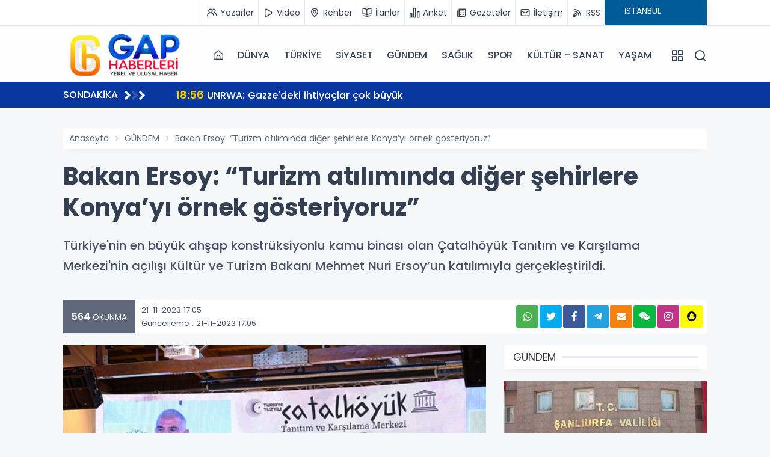

--- FILE ---
content_type: text/html; charset=UTF-8
request_url: https://www.gaphaberleri.com/haber/149633/bakan-ersoy-turizm-atiliminda-diger-sehirlere-konya-yi-ornek-gosteriyoruz.html
body_size: 18341
content:
	 
	 


<!DOCTYPE html>
<html lang="tr">
<head>
<meta charset="UTF-8">
<meta name="viewport" content="width=device-width, initial-scale=1.0">
<title>Bakan Ersoy: “Turizm atılımında diğer şehirlere Konya’yı örnek gösteriyoruz” - Gap Haberleri</title>
<meta name="description" content="Türkiye&amp;#039;nin en büyük ahşap konstrüksiyonlu kamu binası olan Çatalhöyük Tanıtım ve Karşılama Merkezi&amp;#039;nin açılışı Kültür ve Turizm Bakanı Mehmet Nuri Ersoy’un katılımıyla gerçekleştirildi. " />
<meta name="keywords" content="Bakan,Ersoy:,“Turizm,atılımında,diğer,şehirlere,Konya’yı,örnek,gösteriyoruz”" />
<meta itemprop="name" content="Bakan Ersoy: “Turizm atılımında diğer şehirlere Konya’yı örnek gösteriyoruz”" />    
<link rel="canonical" href="https://www.gaphaberleri.com/haber/149633/bakan-ersoy-turizm-atiliminda-diger-sehirlere-konya-yi-ornek-gosteriyoruz.html" />
<link rel="amphtml" href="https://www.gaphaberleri.com/amp/haber/149633/bakan-ersoy-turizm-atiliminda-diger-sehirlere-konya-yi-ornek-gosteriyoruz.html" />
<meta property="og:url" content="https://www.gaphaberleri.com/haber/149633/bakan-ersoy-turizm-atiliminda-diger-sehirlere-konya-yi-ornek-gosteriyoruz.html" />
<meta itemprop="identifier" name="articleid" content="149633" />
<meta property="og:type" content="article" />
<meta property="og:url" content="https://www.gaphaberleri.com/haber/149633/bakan-ersoy-turizm-atiliminda-diger-sehirlere-konya-yi-ornek-gosteriyoruz.html" />
<meta property="og:title" content="Bakan Ersoy: “Turizm atılımında diğer şehirlere Konya’yı örnek gösteriyoruz”" />
<meta property="og:site_name" content="Gap Haberleri" />
<meta property="og:description" content="Türkiye&amp;#039;nin en büyük ahşap konstrüksiyonlu kamu binası olan Çatalhöyük Tanıtım ve Karşılama Merkezi&amp;#039;nin açılışı Kültür ve Turizm Bakanı Mehmet Nuri Ersoy’un katılımıyla gerçekleştirildi. " />   
<meta property="og:image" content="https://www.gaphaberleri.com/files/uploads/news/default/bakan-ersoy-turizm-atiliminda-diger-sehirlere-konya-yi-ornek-gosteriyoruz862257608.jpg" />
<meta property="og:image:width" content="1280" />
<meta property="og:image:height" content="720" />
<meta property="og:image:alt" content="Bakan Ersoy: “Turizm atılımında diğer şehirlere Konya’yı örnek gösteriyoruz”" /> 
<meta name="twitter:card" content="summary_large_image" />
<meta name="twitter:title" content="Bakan Ersoy: “Turizm atılımında diğer şehirlere Konya’yı örnek gösteriyoruz”" />
<meta name="twitter:description" content="Türkiye&amp;#039;nin en büyük ahşap konstrüksiyonlu kamu binası olan Çatalhöyük Tanıtım ve Karşılama Merkezi&amp;#039;nin açılışı Kültür ve Turizm Bakanı Mehmet Nuri Ersoy’un katılımıyla gerçekleştirildi. " />
<meta name="twitter:image" content="https://www.gaphaberleri.com/files/uploads/news/default/bakan-ersoy-turizm-atiliminda-diger-sehirlere-konya-yi-ornek-gosteriyoruz862257608.jpg" /> 
<link rel="preload" as="image" href="https://www.gaphaberleri.com/files/uploads/news/default/bakan-ersoy-turizm-atiliminda-diger-sehirlere-konya-yi-ornek-gosteriyoruz862257608.jpg">          
<link rel="image_src" type="image/jpeg" href="https://www.gaphaberleri.com/files/uploads/news/default/bakan-ersoy-turizm-atiliminda-diger-sehirlere-konya-yi-ornek-gosteriyoruz862257608.jpg" />
<link rel="thumbnail" type="image/jpeg" href="https://www.gaphaberleri.com/files/uploads/news/default/bakan-ersoy-turizm-atiliminda-diger-sehirlere-konya-yi-ornek-gosteriyoruz862257608.jpg" /> 
<meta itemprop="mainEntityOfPage" content="https://www.gaphaberleri.com/haber/149633/bakan-ersoy-turizm-atiliminda-diger-sehirlere-konya-yi-ornek-gosteriyoruz.html" />
<meta itemprop="isFamilyFriendly" content="TRUE" />
<meta itemprop="publishingPrinciples" content="https://www.gaphaberleri.com/bilgi/gizlilik.html" />
<meta itemprop="dateCreated" content="2023-11-21T17:05:03+03:00" />
<meta itemprop="articleSection" content="GÜNDEM" />
<meta itemprop="inLanguage" content="tr-TR" />
<meta itemprop="genre" content="news" name="medium" />
    	<meta itemprop="name" content="Gap Haberleri" />
	<meta http-equiv="X-UA-Compatible" content="IE=edge" />
	<meta property="og:locale:alternate" content="tr_TR" />
	<base href="https://www.gaphaberleri.com/" />
    <link rel="shortcut icon" href="https://www.gaphaberleri.com/files/uploads/logo/dd41f0209c.png" />
	<link rel="alternate" type="application/rss+xml" title="RSS" href="https://www.gaphaberleri.com/rss.xml" />
	  <link rel="stylesheet" href="https://www.gaphaberleri.com/theme/vega/assets/css/plugins.css">
  <link rel="stylesheet" href="https://www.gaphaberleri.com/theme/vega/assets/css/style.css">
  <link rel="stylesheet" href="https://www.gaphaberleri.com/theme/vega/assets/css/colors/navy.css">
  <link rel="stylesheet" href="https://www.gaphaberleri.com/theme/vega/custom.css?ver=5">
  <link rel="stylesheet" href="https://www.gaphaberleri.com/theme/vega/assets/css/modules/owl.css">
  <link rel="stylesheet" href="https://www.gaphaberleri.com/theme/vega/assets/css/modules/headline.css">
  <link rel="stylesheet" href="https://www.gaphaberleri.com/theme/vega/assets/css/modules/topheadline.css">
  <link rel="stylesheet" href="https://www.gaphaberleri.com/theme/vega/assets/fonts/uifonts/css/uicons-regular-straight.css">
  <link rel="stylesheet" href="https://use.fontawesome.com/releases/v5.8.1/css/all.css">
    
    <link rel="dns-prefetch" href="//googleads.g.doubleclick.net" />
    <link rel="dns-prefetch" href="//pagead2.googlesyndication.com">
	<link rel="dns-prefetch" href="//www.google-analytics.com" />
	<link rel="dns-prefetch" href="//ssl.google-analytics.com" />
	<link rel="dns-prefetch" href="//fonts.googleapis.com" />
	<link rel="dns-prefetch" href="//apis.google.com" />
	<link rel="dns-prefetch" href="//gatr.hit.gemius.pl" />
    <link rel="dns-prefetch" href="//cdn.onesignal.com" />
	<link rel="dns-prefetch" href="//cdn.onesignal.com" />
	<link rel="dns-prefetch" href="//cdn2.bildirt.com" />
	<link rel="dns-prefetch" href="https://securepubads.g.doubleclick.net" />
	<link rel="dns-prefetch" href="https://www.googletagmanager.com" />
	<link rel="dns-prefetch" href="https://securepubads.g.doubleclick.net" />
	<link rel="dns-prefetch" href="https://mc.yandex.ru" />
	<link rel="dns-prefetch" href="//cdnjs.cloudflare.com" />
	<link rel="dns-prefetch" href="//ajax.googleapis.com" />
	<link rel="dns-prefetch" href="//fonts.gstatic.com" />
    <link rel="dns-prefetch" href="//gstatic.com">
	<link rel="dns-prefetch" href="//s.gravatar.com" />
    <link rel="dns-prefetch" href="//connect.facebook.net">
	<link rel="dns-prefetch" href="//graph.facebook.com">
    <link rel="dns-prefetch" href="//linkedin.com">
    <link rel="preconnect" href="https://fonts.gstatic.com" />
	<link rel="preconnect" href="https://www.google-analytics.com" />
	<link rel="preconnect" href="https://tpc.googlesyndication.com" />
	<link rel="preconnect" href="https://pagead2.googlesyndication.com" />
    </head>
<body class="bg-gray">

<div class="content-wrapper">


<style>
    #headline .owl-page span {
    width: 32px !important;
    }
</style>

<div style="background:#fff" class="g-border-bottom-1 d-mobile-none">
    <div class="container">
        <div class="row">
            <div class="col-md-12">
                <nav class="nav justify-content-end header_sub">
                                        <a title="Yazarlar" href="https://www.gaphaberleri.com/yazarlar/"><i class="uil uil-users-alt mr-1"></i> <span>Yazarlar</span></a>
                                                            <a title="Video Galeri" href="https://www.gaphaberleri.com/videolar/"><i class="uil uil-play mr-1"></i> <span>Video</span></a>
                                                                                <a title="Rehber" href="https://www.gaphaberleri.com/rehber/"><i class="uil uil-map-marker mr-1"></i> <span>Rehber</span></a>
                                                            <a title="Seri İlanlar" href="https://www.gaphaberleri.com/ilanlar/"><i class="uil uil-book-open mr-1"></i> <span>İlanlar</span></a>
                                                            <a title="Anketler" href="https://www.gaphaberleri.com/anketler/"><i class="uil uil-graph-bar mr-1"></i> <span>Anket</span></a>
                                                            <a title="Gazeteler" href="https://www.gaphaberleri.com/gazeteler.html"><i class="uil uil-newspaper mr-1"></i> <span>Gazeteler</span></a>
                                        <a title="İletişim" href="bilgi/iletisim.html"><i class="uil uil-envelope-alt mr-1"></i> <span>İletişim</span></a>
                    <a title="RSS" href="https://www.gaphaberleri.com/rss.xml"><i class="uil uil-rss mr-1"></i> <span>RSS</span></a>
                    <div class="header_weather">
    <div id="module_hava_durumu">
        <div class="module_loading"></div>
        <div class="weather_area">
            <div class="module_select">
                <label><select name="city" onchange="var city = $(this).val(); get_weather(city);" class="form2">
                    <option  value="adana">ADANA</option><option  value="adiyaman">ADIYAMAN</option><option  value="afyonkarahisar">AFYONKARAHİSAR</option><option  value="agri">AĞRI</option><option  value="aksaray">AKSARAY</option><option  value="amasya">AMASYA</option><option  value="ankara">ANKARA</option><option  value="antalya">ANTALYA</option><option  value="ardahan">ARDAHAN</option><option  value="artvin">ARTVİN</option><option  value="aydin">AYDIN</option><option  value="balikesir">BALIKESİR</option><option  value="bartin">BARTIN</option><option  value="batman">BATMAN</option><option  value="bayburt">BAYBURT</option><option  value="bilecik">BİLECİK</option><option  value="bingol">BİNGÖL</option><option  value="bitlis">BİTLİS</option><option  value="bolu">BOLU</option><option  value="burdur">BURDUR</option><option  value="bursa">BURSA</option><option  value="canakkale">ÇANAKKALE</option><option  value="cankiri">ÇANKIRI</option><option  value="corum">ÇORUM</option><option  value="denizli">DENİZLİ</option><option  value="diyarbakir">DİYARBAKIR</option><option  value="duzce">DÜZCE</option><option  value="edirne">EDİRNE</option><option  value="elazig">ELAZIĞ</option><option  value="erzincan">ERZİNCAN</option><option  value="erzurum">ERZURUM</option><option  value="eskisehir">ESKİŞEHİR</option><option  value="gaziantep">GAZİANTEP</option><option  value="giresun">GİRESUN</option><option  value="gumushane">GÜMÜŞHANE</option><option  value="hakkari">HAKKARİ</option><option  value="hatay">HATAY</option><option  value="igdir">IĞDIR</option><option  value="isparta">ISPARTA</option><option  selected="selected"  value="istanbul">İSTANBUL</option><option  value="istanbul-asya">İSTANBUL (ASYA)</option><option  value="izmir">İZMİR</option><option  value="kahramanmaras">KAHRAMANMARAŞ</option><option  value="karabuk">KARABÜK</option><option  value="karaman">KARAMAN</option><option  value="kars">KARS</option><option  value="kastamonu">KASTAMONU</option><option  value="kayseri">KAYSERİ</option><option  value="kilis">KİLİS</option><option  value="kirikkale">KIRIKKALE</option><option  value="kirklareli">KIRKLARELİ</option><option  value="kirsehir">KIRŞEHİR</option><option  value="kocaeli">KOCAELİ</option><option  value="konya">KONYA</option><option  value="kutahya">KÜTAHYA</option><option  value="malatya">MALATYA</option><option  value="manisa">MANİSA</option><option  value="mardin">MARDİN</option><option  value="mersin">MERSİN</option><option  value="mugla">MUĞLA</option><option  value="mus">MUŞ</option><option  value="nevsehir">NEVŞEHİR</option><option  value="nigde">NİĞDE</option><option  value="ordu">ORDU</option><option  value="osmaniye">OSMANİYE</option><option  value="rize">RİZE</option><option  value="sakarya">SAKARYA</option><option  value="samsun">SAMSUN</option><option  value="sanliurfa">ŞANLIURFA</option><option  value="siirt">SİİRT</option><option  value="sinop">SİNOP</option><option  value="sirnak">ŞIRNAK</option><option  value="sivas">SİVAS</option><option  value="tekirdag">TEKİRDAĞ</option><option  value="tokat">TOKAT</option><option  value="trabzon">TRABZON</option><option  value="tunceli">TUNCELİ</option><option  value="usak">UŞAK</option><option  value="van">VAN</option><option  value="yalova">YALOVA</option><option  value="yozgat">YOZGAT</option><option  value="zonguldak">ZONGULDAK</option>                </select></label>
            </div>
            <span class="derece"></span>
            <span class="part_2"></span>
            <span class="hv_title"></span>
        </div>
        <div class="clearfix"></div>
    </div>
</div>
                  </nav>
            </div>
        </div>
    </div>
</div>
<header class="wrapper bg-light pt-1 pb-1">
    <nav class="navbar navbar-expand-lg classic transparent navbar-light">
        <div class="container flex-lg-row flex-nowrap align-items-center">
            <div class="navbar-brand w-100">
                <a title="Gaphaberleri.com - Urfa Gündem ve Son Dakika Haberleri" href="https://www.gaphaberleri.com/">
                    <img src="https://www.gaphaberleri.com/files/uploads/logo/ee42c10bc7.png" alt="Gaphaberleri.com - Urfa Gündem ve Son Dakika Haberleri" style="max-width:200px;" />
                </a>
            </div>
            <div class="navbar-collapse offcanvas bg-gray offcanvas-nav offcanvas-start">
                <div class="offcanvas-header justify-content-end  d-lg-none">
                    <button type="button" class="btn-close" data-bs-dismiss="offcanvas" aria-label="Close"></button>
                </div>
                <div class="offcanvas-body ms-lg-auto d-flex flex-column h-100">
                    <ul class="navbar-nav">
                    <li class="nav-item">
                            <a class="nav-link" href="https://www.gaphaberleri.com/"><i class="fi fi-rs-home"></i></a>
                        </li>
                    
                                                                        <li class="nav-item">
                            <a class="nav-link" href="https://www.gaphaberleri.com/haberler/dunya/">DÜNYA</a>
                        </li>
                                                                                                <li class="nav-item">
                            <a class="nav-link" href="https://www.gaphaberleri.com/haberler/turkiye/">TÜRKİYE</a>
                        </li>
                                                                                                <li class="nav-item">
                            <a class="nav-link" href="https://www.gaphaberleri.com/haberler/siyaset/">SİYASET</a>
                        </li>
                                                                                                <li class="nav-item">
                            <a class="nav-link" href="https://www.gaphaberleri.com/haberler/gundem/">GÜNDEM</a>
                        </li>
                                                                                                <li class="nav-item">
                            <a class="nav-link" href="https://www.gaphaberleri.com/haberler/saglik/">SAĞLIK</a>
                        </li>
                                                                                                <li class="nav-item">
                            <a class="nav-link" href="https://www.gaphaberleri.com/haberler/spor/">SPOR</a>
                        </li>
                                                                                                <li class="nav-item">
                            <a class="nav-link" href="https://www.gaphaberleri.com/haberler/kultur-sanat/">KÜLTÜR - SANAT</a>
                        </li>
                                                                                                <li class="nav-item">
                            <a class="nav-link" href="https://www.gaphaberleri.com/haberler/yasam/">YAŞAM</a>
                        </li>
                                                                    </ul>
                </div>
            </div>
            <div class="navbar-other ms-lg-4">
                <ul class="navbar-nav flex-row align-items-center ms-auto">
                    <li class="nav-item"><a class="nav-link" data-bs-toggle="offcanvas" data-bs-target="#offcanvas-info"><i class="uil uil-apps"></i></a></li>
                    <li class="nav-item"><a class="nav-link" data-bs-toggle="offcanvas" data-bs-target="#offcanvas-search"><i class="uil uil-search"></i></a></li>
                    <li class="nav-item d-lg-none">
                        <button class="hamburger offcanvas-nav-btn"><span></span></button>
                    </li>
                </ul>
            </div>
        </div>
    </nav>
    <div class="offcanvas offcanvas-end bg-gray text-dark" id="offcanvas-info" data-bs-scroll="true">
        <div class="offcanvas-header">
            <h3 class="text-white fs-30 mb-0"></h3>
            <button type="button" class="btn-close" data-bs-dismiss="offcanvas" aria-label="Close"></button>
        </div>
        <div class="offcanvas-body pb-6">
            <header class="section-title">
                <div><span>Kategoriler</span></div>
            </header>
            <ul class="canvas_menu">
                  
                <li><a href="https://www.gaphaberleri.com/haberler/dunya/" class="hover">DÜNYA</a></li>  
                <li><a href="https://www.gaphaberleri.com/haberler/turkiye/" class="hover">TÜRKİYE</a></li>  
                <li><a href="https://www.gaphaberleri.com/haberler/siyaset/" class="hover">SİYASET</a></li>  
                <li><a href="https://www.gaphaberleri.com/haberler/gundem/" class="hover">GÜNDEM</a></li>  
                <li><a href="https://www.gaphaberleri.com/haberler/saglik/" class="hover">SAĞLIK</a></li>  
                <li><a href="https://www.gaphaberleri.com/haberler/spor/" class="hover">SPOR</a></li>  
                <li><a href="https://www.gaphaberleri.com/haberler/kultur-sanat/" class="hover">KÜLTÜR - SANAT</a></li>  
                <li><a href="https://www.gaphaberleri.com/haberler/yasam/" class="hover">YAŞAM</a></li>  
                <li><a href="https://www.gaphaberleri.com/haberler/guncel/" class="hover">GÜNCEL</a></li>  
                <li><a href="https://www.gaphaberleri.com/haberler/son-dakika/" class="hover">SON DAKİKA</a></li>  
                <li><a href="https://www.gaphaberleri.com/haberler/ekonomi-emek/" class="hover">EKONOMİ-EMEK</a></li>  
                <li><a href="https://www.gaphaberleri.com/haberler/sanliurfa-valiligi-haberleri/" class="hover">ŞANLIURFA VALİLİĞİ HABERLERİ</a></li>  
                <li><a href="https://www.gaphaberleri.com/haberler/asayis/" class="hover">ASAYİŞ</a></li>  
                <li><a href="https://www.gaphaberleri.com/haberler/sanliurfa-yerel/" class="hover">ŞANLIURFA-YEREL</a></li>  
                <li><a href="https://www.gaphaberleri.com/haberler/ortadogu/" class="hover">ORTADOĞU</a></li>  
                <li><a href="https://www.gaphaberleri.com/haberler/ozel-haber/" class="hover">ÖZEL HABER</a></li>  
                <li><a href="https://www.gaphaberleri.com/haberler/3sayfa/" class="hover">3.SAYFA</a></li>  
                <li><a href="https://www.gaphaberleri.com/haberler/dis-haber/" class="hover">DIŞ HABER</a></li>  
                <li><a href="https://www.gaphaberleri.com/haberler/irak/" class="hover">IRAK</a></li>  
                <li><a href="https://www.gaphaberleri.com/haberler/kadin/" class="hover">KADIN</a></li>  
                <li><a href="https://www.gaphaberleri.com/haberler/yazarlar/" class="hover">YAZARLAR</a></li>  
                <li><a href="https://www.gaphaberleri.com/haberler/suruc-pirsus/" class="hover">SURUÇ (PİRSUS)</a></li>  
                <li><a href="https://www.gaphaberleri.com/haberler/harran/" class="hover">HARRAN</a></li>  
                <li><a href="https://www.gaphaberleri.com/haberler/akcakale/" class="hover">AKÇAKALE</a></li>  
                <li><a href="https://www.gaphaberleri.com/haberler/viransehir-wransar/" class="hover">Viranşehir -Wêranşar</a></li>  
                <li><a href="https://www.gaphaberleri.com/haberler/ceylanpinar-serekaniye/" class="hover">CEYLANPINAR (SEREKANİYE)    </a></li>  
                <li><a href="https://www.gaphaberleri.com/haberler/siverek-giresor/" class="hover">SİVEREK (GİRESOR)</a></li>  
                <li><a href="https://www.gaphaberleri.com/haberler/hilvancrn-res/" class="hover">HİLVAN(Cûrnê Reş)</a></li>  
                <li><a href="https://www.gaphaberleri.com/haberler/bozova-hewag/" class="hover">BOZOVA (Hewag)</a></li>  
                <li><a href="https://www.gaphaberleri.com/haberler/halfeti-xelfeti/" class="hover">HALFETİ (XELFETİ)</a></li>  
                <li><a href="https://www.gaphaberleri.com/haberler/birecik/" class="hover">BİRECİK</a></li>  
                <li><a href="https://www.gaphaberleri.com/haberler/eyyubiye/" class="hover">EYYUBİYE</a></li>  
                <li><a href="https://www.gaphaberleri.com/haberler/haliliye-xalilye/" class="hover">HALİLİYE (XALILYE)</a></li>  
                <li><a href="https://www.gaphaberleri.com/haberler/karakopru/" class="hover">KARAKÖPRÜ</a></li>  
                <li><a href="https://www.gaphaberleri.com/haberler/iran/" class="hover">İRAN</a></li>  
                <li><a href="https://www.gaphaberleri.com/haberler/suriye/" class="hover">SURİYE </a></li>  
                <li><a href="https://www.gaphaberleri.com/haberler/magazin/" class="hover">MAGAZİN</a></li>  
                <li><a href="https://www.gaphaberleri.com/haberler/egitim/" class="hover">EĞİTİM</a></li>  
                <li><a href="https://www.gaphaberleri.com/haberler/teknoloji/" class="hover">TEKNOLOJİ</a></li>  
                <li><a href="https://www.gaphaberleri.com/haberler/diger/" class="hover">DİĞER</a></li>  
                <li><a href="https://www.gaphaberleri.com/haberler/roportaj/" class="hover">RÖPORTAJ</a></li>  
                <li><a href="https://www.gaphaberleri.com/haberler/analiz/" class="hover">ANALİZ</a></li>            </ul>
            <section>
                <header class="section-title">
                    <div><span>Uygulamalar</span></div>
                </header>
                <ul class="canvas_app_menu canvas_sub">
                                        <li><a title="Yazarlar" href="https://www.gaphaberleri.com/yazarlar/"><i class="uil uil-users-alt mr-1"></i> Yazarlar</a></li>
                                                            <li><a title="Video Galeri" href="https://www.gaphaberleri.com/videolar/"><i class="uil uil-play mr-1"></i> Video</a></li>
                                                                                <li><a title="Rehber" href="https://www.gaphaberleri.com/rehber/"><i class="uil uil-map-marker mr-1"></i> Rehber</a></li>
                                                            <li><a title="Seri İlanlar" href="https://www.gaphaberleri.com/ilanlar/"><i class="uil uil-book-open mr-1"></i> İlanlar</a></li>
                                                            <li><a title="Anketler" href="https://www.gaphaberleri.com/anketler/"><i class="uil uil-graph-bar mr-1"></i> Anket</a></li>
                                                            <li><a title="Namaz Vakitleri" href="https://www.gaphaberleri.com/namaz-vakitleri.html"><i class="uil uil-clock mr-1"></i> Namaz</a></li>
                                                            <li><a title="Gazeteler" href="https://www.gaphaberleri.com/gazeteler.html"><i class="uil uil-newspaper mr-1"></i> Gazeteler</a></li>
                                                            <li><a title="Webmaster" href="https://www.gaphaberleri.com/webmaster.html"><i class="uil uil-brackets-curly mr-1"></i> Sitene Ekle</a></li>
                                                            <li><a title="Puan Durumları" href="https://www.gaphaberleri.com/puan-durumu.html"><i class="uil uil-list-ol mr-1"></i> Puan Durumları</a></li>
                                        
                                         <li><a title="Mail Bülteni" href="https://www.gaphaberleri.com/mail-bulteni.html"><i class="uil uil-envelope-alt mr-1"></i> Mail Bülteni</a></li>
                                        
                    <li><a title="RSS" href="https://www.gaphaberleri.com/rss.xml"><i class="uil uil-rss mr-1"></i> RSS</a></li>
                </ul>
            </section>
            
                
    
    
            <header class="section-title">
                <div><span>Kurumsal</span></div>
            </header>
            <ul class="footer_text_item canvas_menu-2">
                                <li><a class="hover link-body" href="bilgi/iletisim.html">İletişim</a></li>
                                <li><a class="hover link-body" href="bilgi/kunye.html">Künye</a></li>
                                <li><a class="hover link-body" href="bilgi/yayin-ilkeleri.html">Yayın İlkeleri</a></li>
                                <li><a class="hover link-body" href="bilgi/kurallar.html">Kurallar</a></li>
                                <li><a class="hover link-body" href="bilgi/gizlilik.html">Gizlilik</a></li>
                                <li><a class="hover link-body" href="bilgi/kullanici-sozlesmesi.html">Kullanıcı Sözleşmesi</a></li>
                                <li><a class="hover link-body" href="bilgi/veri-politikasi.html">Veri Politikası</a></li>
                            </ul>
        </div>
    </div>
    <div class="offcanvas offcanvas-top bg-light" id="offcanvas-search" data-bs-scroll="true">
        <div class="container d-flex flex-row py-6">
            <form class="search-form w-100" method="post" action="search.html">
                <input id="search-form" class="form-control" type="text" name="s" value="" placeholder="Aranacak kelimeyi yazıp, enter'a basınız." />
            </form>
            <button type="button" class="btn-close" data-bs-dismiss="offcanvas" aria-label="Close"></button>
        </div>
    </div>
</header>
<div class="breaknews mb-5" style="background: #08379f !important;">
    <div class="container">
        <div class="row" style="align-items: center;">
            <div class="col-md-2">
                <div class="title saving">
                    <span>SONDAKİKA</span>
                    <i class="fas fa-angle-right"></i>
                    <i class="fas fa-angle-right"></i>
                    <i class="fas fa-angle-right"></i>
                </div>
            </div>
            <div class="col-md-10">
                <div class="slidd">
                    <div class="swiper-container" data-margin="30" data-dots="false" data-nav="false" data-autoplay="true" data-autoplaytime="4000" data-items-lg="1" data-items-md="1" data-items-xs="1">
                        <div class="swiper">
                            <div class="swiper-wrapper">
                                                                <div class="swiper-slide">
                                    <a class="line-1" href="https://www.gaphaberleri.com/haber/253615/unrwa-gazzedeki-ihtiyaclar-cok-buyuk.html"><span>18:56</span>  UNRWA: Gazze'deki ihtiyaçlar çok büyük</a>
                                </div>
                                                                <div class="swiper-slide">
                                    <a class="line-1" href="https://www.gaphaberleri.com/haber/253614/tff-fifa-avrupa-ve-afrika-bilgi-paylasimi-calistayina-katildi.html"><span>21:06</span>  TFF, FIFA Avrupa ve Afrika Bilgi Paylaşımı Çalıştayı’na katıldı</a>
                                </div>
                                                                <div class="swiper-slide">
                                    <a class="line-1" href="https://www.gaphaberleri.com/haber/253613/kardes-sehir-heyeti-sanliurfasporu-ve-11-nisan-stadyumunu-ziyaret-etti.html"><span>19:51</span>  Kardeş şehir heyeti Şanlıurfaspor'u ve 11 Nisan Stadyumu'nu ziyaret etti</a>
                                </div>
                                                                <div class="swiper-slide">
                                    <a class="line-1" href="https://www.gaphaberleri.com/haber/253612/sanliurfada-toki-ve-kirsal-afet-konutlari-icin-koordinasyon-toplantisi-yapildi.html"><span>19:48</span>  Şanlıurfa’da TOKİ ve Kırsal Afet Konutları İçin Koordinasyon Toplantısı Yapıldı</a>
                                </div>
                                                                <div class="swiper-slide">
                                    <a class="line-1" href="https://www.gaphaberleri.com/haber/253611/bicki-ailesinin-aci-gunu.html"><span>19:46</span>  Bıçkı ailesinin acı günü</a>
                                </div>
                                                                <div class="swiper-slide">
                                    <a class="line-1" href="https://www.gaphaberleri.com/haber/253610/sanliurfaspor-kepezspor-maci-hazirliklarina-basladi.html"><span>19:44</span>  ŞANLIURFASPOR, KEPEZSPOR MAÇI HAZIRLIKLARINA BAŞLADI</a>
                                </div>
                                                                <div class="swiper-slide">
                                    <a class="line-1" href="https://www.gaphaberleri.com/haber/253609/sanliurfada-kacak-tutun-ve-alkol-operasyonu-35-supheliye-islem.html"><span>19:42</span>  Şanlıurfa’da kaçak tütün ve alkol operasyonu: 35 şüpheliye işlem</a>
                                </div>
                                                                <div class="swiper-slide">
                                    <a class="line-1" href="https://www.gaphaberleri.com/haber/253608/karakopru-belediyesinden-egitime-buyuk-destek-185-bin-ogrenciye-ders-calisma-imkni-video.html"><span>19:40</span>  Karaköprü Belediyesi’nden Eğitime Büyük Destek: 185 Bin Öğrenciye Ders Çalışma İmkânı-(VİDEO)</a>
                                </div>
                                                                <div class="swiper-slide">
                                    <a class="line-1" href="https://www.gaphaberleri.com/haber/253607/sanliurfasporda-taraftarlardan-sorumlu-yonetici-belli-oldu.html"><span>19:36</span>  Şanlıurfaspor’da Taraftarlardan Sorumlu Yönetici Belli Oldu</a>
                                </div>
                                                                <div class="swiper-slide">
                                    <a class="line-1" href="https://www.gaphaberleri.com/haber/253606/eyyubiyede-yetim-evleri-sen-oldu.html"><span>19:32</span>  Eyyübiye’de Yetim Evleri Şen Oldu</a>
                                </div>
                                                            </div>
                        </div>
                    </div>
                </div>
            </div>
        </div>
    </div>
</div>


<div class="container">

<div class="fixed_ads"></div>
<div class="fixed_ads" style="margin-left:1090px !important;"></div>
	<div class="g-ads text-center"></div>		

		<div class="surface-container">
    <div class="row article">
        <div class="col-md-12">
            <nav aria-label="breadcrumb">
                <ol class="breadcrumb">
                    <li class="breadcrumb-item"><a href="https://www.gaphaberleri.com/" title="Gaphaberleri.com - Urfa Gündem ve Son Dakika Haberleri">Anasayfa</a></li>
                    <li class="breadcrumb-item"><a href="https://www.gaphaberleri.com/haberler/gundem/">GÜNDEM</a></li>
                    <li class="breadcrumb-item d-mobile-none">Bakan Ersoy: “Turizm atılımında diğer şehirlere Konya’yı örnek gösteriyoruz”</li>
                </ol>
            </nav>
        </div>
        <article style="margin-bottom:200px;">
            <div class="row">
                <div class="col-md-12">
                    <h1 class="article-title" itemprop="title">Bakan Ersoy: “Turizm atılımında diğer şehirlere Konya’yı örnek gösteriyoruz”</h1>
                    <p class="article-description" itemprop="description">Türkiye&#039;nin en büyük ahşap konstrüksiyonlu kamu binası olan Çatalhöyük Tanıtım ve Karşılama Merkezi&#039;nin açılışı Kültür ve Turizm Bakanı Mehmet Nuri Ersoy’un katılımıyla gerçekleştirildi. </p>
                    <div class="content-share">
                        <div class="row">
                            <div class="col-md-6">
                                <div class="content-meta">
                                                                            <div class="view">
                                            <span class="number">564</span> OKUNMA
                                        </div>
                                                                                                                <div class="date">
                                            21-11-2023 17:05                                            <br> Güncelleme : 21-11-2023 17:05                                        </div>
                                                                    </div>
                            </div> 
                            <div class="col-md-6">
                                
    <div class="social_icons">
        
    
    
     <a class="social whatsapp" target="_blank" title="Whatsapp Paylaş" href="https://api.whatsapp.com/send?phone=&text=https://www.gaphaberleri.com/haber/149633/bakan-ersoy-turizm-atiliminda-diger-sehirlere-konya-yi-ornek-gosteriyoruz.html&source=&data="><i class="fab fa-whatsapp"></i></a>
     
      <a class="social twitter" target="_blank" title="Twitter Paylaş"  onClick="return popup(this, 'notes')"href="https://twitter.com/intent/tweet?url=https://www.gaphaberleri.com/haber/149633/bakan-ersoy-turizm-atiliminda-diger-sehirlere-konya-yi-ornek-gosteriyoruz.html&text=Bakan Ersoy: “Turizm atılımında diğer şehirlere Konya’yı örnek gösteriyoruz”"><i class="fab fa-twitter"></i></a>
      
      <a class="social facebook" target="_blank" title="Facebook Paylaş" onClick="return popup(this, 'notes')" href="https://www.facebook.com/sharer.php?u=https://www.gaphaberleri.com/haber/149633/bakan-ersoy-turizm-atiliminda-diger-sehirlere-konya-yi-ornek-gosteriyoruz.html"><i class="fab fa-facebook-f"></i></a>
      
      
      <!-- Telegram Paylaş -->
<a style=" background: #24A1DE; " class="social telegram" target="_blank" title="Telegram Paylaş" href="https://t.me/share/url?url=https://www.gaphaberleri.com/haber/149633/bakan-ersoy-turizm-atiliminda-diger-sehirlere-konya-yi-ornek-gosteriyoruz.html&text=Bakan Ersoy: “Turizm atılımında diğer şehirlere Konya’yı örnek gösteriyoruz”"><i class="fab fa-telegram-plane"></i></a>

<!-- E-posta Paylaş -->
<a style=" background: #f6810c; " class="social email" target="_blank" title="E-posta ile Paylaş" href="mailto:?subject=Bakan Ersoy: “Turizm atılımında diğer şehirlere Konya’yı örnek gösteriyoruz”&body=https://www.gaphaberleri.com/haber/149633/bakan-ersoy-turizm-atiliminda-diger-sehirlere-konya-yi-ornek-gosteriyoruz.html"><i class="fas fa-envelope"></i></a>
      
      
      
      <!-- WeChat Paylaş -->
<a style=" background: #09B83E; "class="social wechat" target="_blank" title="WeChat ile Paylaş" href="weixin://dl/chat?text=Bakan Ersoy: “Turizm atılımında diğer şehirlere Konya’yı örnek gösteriyoruz” https://www.gaphaberleri.com/haber/149633/bakan-ersoy-turizm-atiliminda-diger-sehirlere-konya-yi-ornek-gosteriyoruz.html"><i class="fab fa-weixin"></i></a>

<!-- Instagram Paylaş -->
<!-- Instagram'da doğrudan paylaşım bağlantısı yok, bu yüzden kullanıcıyı profil veya gönderi oluşturma sayfasına yönlendirebilirsiniz -->
<a style=" background: #C13584; "class="social instagram" target="_blank" title="Instagram ile Paylaş" href="https://www.instagram.com/"><i class="fab fa-instagram"></i></a>


<!-- Snapchat Paylaş -->
<!-- Snapchat doğrudan paylaşım bağlantısı sunmuyor, ancak kullanıcıları Snapchat uygulamasına yönlendirebilirsiniz -->
<a style=" color: #070707;background: #FFFC00; "class="social snapchat" target="_blank" title="Snapchat ile Paylaş" href="https://www.snapchat.com/"><i class="fab fa-snapchat"></i></a>
    
    
    <style>
        .social_icons {
    display: flex;
        justify-content: flex-end;
        }
    </style>  
      
      <div class="clearfix"></div>
       
            
       
    
                                                        </div>
    
                                </div>
                        </div>
                    </div>
                </div>
                <div class="col-md-8">
                    <figure>
                        <picture>
                            <source srcset="https://www.gaphaberleri.com/files/uploads/news/default/bakan-ersoy-turizm-atiliminda-diger-sehirlere-konya-yi-ornek-gosteriyoruz862257608.jpg">
                            <img alt="Bakan Ersoy: “Turizm atılımında diğer şehirlere Konya’yı örnek gösteriyoruz”">
                        </picture>
                    </figure>
                    <div class="g-ads text-center"><a href="https://ehilteknoloji.com/" target="_blank" title=""><img src="https://www.gaphaberleri.com/files/uploads/advert/1761992466-e0316.jpg" width="" height="" alt="Advert" border="0" /></a> </div>
                    <div class="article-text">
                        <p><p>2 yıl içerisinde tamamlanarak herkesin göğsünü kabartan çok özel merkez ortaya çıktığını belirten Bakan Ersoy, “Burası ziyaretçilerimizin tarihe, arkeolojiye meraklarının cevabını bulacağı, bu cevabı alırken de sosyal ihtiyaçların ihmal edilmeyeceği, gelenin bir daha gelmek isteyeceği bir yer olmuştur. Bu güzide eserin Konya'mızın turizm potansiyeline çok büyük katkıları olacağına inanıyorum” dedi.</p>    <p>Büyükşehirin Turizm Master Planı’nı öven Bakan Ersoy, “Şu anda biz bakanlık olarak dönüşüme girmek isteyen şehirlerimize bu master planını öneriyoruz ve diyoruz ki ‘Konya Büyükşehir Belediyesi'ne gidin, onların gittiği yoldan giderseniz çok hızlı sonuç alırsınız, orada çok örnek bir çalışma var. Hepinize tavsiye ediyoruz’ diyorum” ifadelerini kullandı. Konya Büyükşehir Belediye Başkanı Uğur İbrahim Altay da “İnşallah bu merkez, Çatalhöyük için yeni bir başlangıç olacak. Bakanlığımızın desteğiyle Çatalhöyük, sadece Türkiye’de değil dünyada tanınan en önemli yerleşim yerlerinden birisi olacağına inanıyorum” diye konuştu.</p>    <p>Kültür ve Turizm Bakanlığı desteğiyle Konya Büyükşehir Belediyesi tarafından şehre kazandırılan Türkiye'nin en büyük ahşap konstrüksiyonlu kamu binası olan Çatalhöyük Tanıtım ve Karşılama Merkezi düzenlenen törenle hizmete açıldı. </p>    <p>Açılışta konuşan Çumra Belediye Başkanı Recep Candan, merkezin Çatalhöyük için bir dönüm noktası olduğunu ve bir Çumralı olarak gurur duyduğunu ifade ederek, Konya Büyükşehir Belediye Başkanı Uğur İbrahim Altay’a, Kültür ve Turizm Bakanı Mehmet Nuri Ersoy’a teşekkür etti.</p>    <p>Konya Büyükşehir Belediye Başkanı Uğur İbrahim Altay, büyük emeklerle inşa edilerek Konya’nın kültür mirasına kazandırılan Çatalhöyük Tanıtım ve Karşılama Merkezi’nin, hayırlı olmasını dileyerek konuşmasına başladı.</p>    <p>Konya’nın Anadolu’nun kültür ve medeniyet başkenti olduğunu anımsatarak, Çatalhöyük’le başlayan tarih yolcuğunun binlerce yıldır aralıksız şekilde sürdürdüğünü kaydeden Başkan Altay, bu bilinçle Konya’ya yakışır işler yaptıklarını ve yapmaya devam edeceklerini belirterek, şunları kaydetti:</p>    <p>“Sahip olduğumuz bu eşsiz mirasa en iyi şekilde sahip çıkmak ve Darü’l-Mülk Konya’mızı her alanda görkemli tarihine yakışır bir hale getirmek, çalışmalarımız içerisinde hep önceliğimiz oldu. Özellikle arkeolojik değerlerimizin gün yüzüne çıkarılması ve medeniyet mirasımıza yeniden kazandırılması büyük önem taşıyor. Bu doğrultuda; Çatalhöyük, Savatra, Karahöyük, Kilistra ve Kubadabad Sarayı gibi arkeolojik kazılara, Konya Büyükşehir Belediyesi olarak önemli destekler sağlıyoruz. Tüm bunlar içerisinde Çatalhöyük’ün bizler için apayrı bir kıymeti ve önemi var. UNESCO Dünya Miras Listesi’ndeki Çatalhöyük; binlerce yıl önceki Anadolu yaşamına ve insanlık tarihine ışık tutuyor."</p>    <p>Çatalhöyük’ün bu eşsiz mirasını en güzel şekilde tanıtabilmek ve yarınlara güvenle taşıyabilmek için; Türkiye’nin en büyük tanıtım ve karşılama merkezlerinden birini inşa ettiklerini ifade eden Başkan Altay, “Bu büyük eserin temelini 2021 yılının Ağustos ayında birlikte atmıştık. Hamdolsun açılışını da birlikte yapmak nasip oldu. 4 bin 500 metrekare kapalı alana sahip Çatalhöyük Tanıtım ve Karşılama Merkezimiz ile burayı ziyaret eden turistlerin 10 bin yıllık mirasımızı her yönüyle tanımalarını sağlayacağız. Aynı zamanda büyük bir müze niteliği de taşıyan Tanıtım ve Karşılama Merkezimiz 7 farklı bölümden oluşuyor. Merkez bünyesinde ayrıca ziyaretçilerimizin buradan ayrıldıkları zaman yanlarında bir hatıra götürebilecekleri hediyelik eşya satış birimi de bulunuyor. Tüm bunlara ilave olarak iki höyüğün yukarıdan seyredilebileceği bir seyir kulesi de inşa ettik” diye konuştu.</p>    <p>Bakanlık olarak sanata, kültüre, tarihi değerlerimize vizyonel bir yaklaşım sergilediklerini kaydeden Bakan Ersoy şu değerlendirmeleri yaptı: “Bakanlığımız çok uluslu disiplinler arasında bunu yönetmeyi başarmış, kurumsallaşmış kazı ve araştırmalarını artırarak sürdürmektedir. Arkeolojik zenginliklerimizin ortaya çıkartılması, restore edilmesi, ulusal ve uluslararası alanda tanıtılması adına tüm kurum ve kuruluşlarla iş birliği içinde çalışmaktayız. Bugün açılışını yaptığımız tanıtım ve karşılama merkezi üçüncü derece arkeolojik sit alanı içerisinde yer almakta. Koruma amaçlı imar planında özel proje alanı olarak belirlenmiş sahada mülkiyeti Konya Büyükşehir belediyemize ait arazide 26.500 metrekarelik bir alan üzerinde yer almakta, 2021 yılında temeli atılan projenin çalışmaları 2 yıl kesintisiz devam etmiş ve bugün hepimizin göğsünü kabartan bu çok özel merkez ortaya çıkmıştır.”</p>    <p>Konuşmaların ardından dualarla Türkiye'nin en büyük ahşap konstrüksiyonlu kamu binası olan Çatalhöyük Tanıtım ve Karşılama Merkezi'nin açılışı yapıldı. Protokol üyeleri daha sonra merkezi gezerek incelemelerde bulundu.</p>   <strong><span style="color:#88c4cf">Hibya Haber Ajansı</span></strong></p>                    <div class="g-ads text-center"></div>
                    
                                       
                  
                  
                                            </div>
                    <div class="post_tags" itemprop="keywords">
                        <a title="Bakan" href="haberleri/Bakan">#Bakan</a>
	<a title="Ersoy:" href="haberleri/Ersoy%3A">#Ersoy:</a>
	<a title="“Turizm" href="haberleri/%E2%80%9CTurizm">#“Turizm</a>
	<a title="atılımında" href="haberleri/at%C4%B1l%C4%B1m%C4%B1nda">#atılımında</a>
	<a title="diğer" href="haberleri/di%C4%9Fer">#diğer</a>
	<a title="şehirlere" href="haberleri/%C5%9Fehirlere">#şehirlere</a>
	<a title="Konya’yı" href="haberleri/Konya%E2%80%99y%C4%B1">#Konya’yı</a>
	<a title="örnek" href="haberleri/%C3%B6rnek">#örnek</a>
	<a title="gösteriyoruz”" href="haberleri/g%C3%B6steriyoruz%E2%80%9D">#gösteriyoruz”</a>
	                    </div>
                                    </div>
                <div class="col-md-4 sticky-sidebar">
                
                    <header class="section-title">
                        <div><span>GÜNDEM</span></div>
                    </header>
                    <div class="g-ads text-center"></div>
                    
                                            <div class="post-item" style="border-radius:0px;">
                            <a style="height:auto; border-radius:0px;" href="https://www.gaphaberleri.com/haber/253604/urfada-tarim-arazilerine-beton-darbeye-gecit-yok-786-kacak-yapi-tespit-edildi.html">
                                <div style="border-radius:0px;" class="img-content hover-scale">
                                    <img src="https://www.gaphaberleri.com/files/uploads/news/default/1768904052-e82cb.jpg" alt="Urfa’da Tarım Arazilerine Beton Darbeye Geçit Yok: 786 Kaçak Yapı Tespit Edildi">
                                </div>
                                <span class="title">Urfa’da Tarım Arazilerine Beton Darbeye Geçit Yok: 786 Kaçak Yapı Tespit Edildi</span>
                            </a>
                        </div>
                                            <div class="post-item" style="border-radius:0px;">
                            <a style="height:auto; border-radius:0px;" href="https://www.gaphaberleri.com/haber/253593/bakan-yerlikaya-istihbarat-calismalarimizi-titizlikle-yuruttuk.html">
                                <div style="border-radius:0px;" class="img-content hover-scale">
                                    <img src="https://www.gaphaberleri.com/files/uploads/news/default/1768896290-58947.jpg" alt="Bakan Yerlikaya: İstihbarat çalışmalarımızı titizlikle yürüttük">
                                </div>
                                <span class="title">Bakan Yerlikaya: İstihbarat çalışmalarımızı titizlikle yürüttük</span>
                            </a>
                        </div>
                                            <div class="post-item" style="border-radius:0px;">
                            <a style="height:auto; border-radius:0px;" href="https://www.gaphaberleri.com/haber/253590/haliliyede-sunger-imalathanesinde-yangin-korkuttu.html">
                                <div style="border-radius:0px;" class="img-content hover-scale">
                                    <img src="https://www.gaphaberleri.com/files/uploads/news/default/1768857090-e56e0.webp" alt="Haliliye’de Sünger İmalathanesinde Yangın Korkuttu">
                                </div>
                                <span class="title">Haliliye’de Sünger İmalathanesinde Yangın Korkuttu</span>
                            </a>
                        </div>
                                            <div class="post-item" style="border-radius:0px;">
                            <a style="height:auto; border-radius:0px;" href="https://www.gaphaberleri.com/haber/253577/bigep-okula-devamsizlik-sorununa-cozum-uretiyor.html">
                                <div style="border-radius:0px;" class="img-content hover-scale">
                                    <img src="https://www.gaphaberleri.com/files/uploads/news/default/1768810781-824c6.jpg" alt="BİGEP, Okula Devamsızlık Sorununa Çözüm Üretiyor">
                                </div>
                                <span class="title">BİGEP, Okula Devamsızlık Sorununa Çözüm Üretiyor</span>
                            </a>
                        </div>
                                            <div class="post-item" style="border-radius:0px;">
                            <a style="height:auto; border-radius:0px;" href="https://www.gaphaberleri.com/haber/253571/37-ilde-siber-suclarla-mucadelede-259-supheli-yakalandi.html">
                                <div style="border-radius:0px;" class="img-content hover-scale">
                                    <img src="https://www.gaphaberleri.com/files/uploads/news/default/20260119-37-ilde-siber-suclarla-mucadelede-259-supheli-yakalandi-375713.jpg" alt="37 ilde siber suçlarla mücadelede 259 şüpheli yakalandı">
                                </div>
                                <span class="title">37 ilde siber suçlarla mücadelede 259 şüpheli yakalandı</span>
                            </a>
                        </div>
                                         <div class="g-ads text-center"></div>
                    <header class="section-title">
			<div><span>Çok Okunanlar</span></div>
		</header>

<div class="popular_items">

        
  
<a href="https://www.gaphaberleri.com/haber/253602/katarakt-tedavisinde-erken-tani-hayat-kalitesini-yukseltiyor-video.html" class="num-item">
                        <div class="number">
                            <span>1</span>
                        </div>
                        <div class="info">
                            Katarakt Tedavisinde Erken Tanı Hayat Kalitesini Yükseltiyor-(VİDEO)                            
                        </div>
                    </a>
                      
<a href="https://www.gaphaberleri.com/haber/253591/karakecili-asiretinin-aci-gunu.html" class="num-item">
                        <div class="number">
                            <span>2</span>
                        </div>
                        <div class="info">
                            Karakeçili Aşireti’nin Acı Günü                            
                        </div>
                    </a>
                      
<a href="https://www.gaphaberleri.com/haber/253600/dicle-elektrikten-kritik-uyari.html" class="num-item">
                        <div class="number">
                            <span>3</span>
                        </div>
                        <div class="info">
                            Dicle Elektrik’ten Kritik Uyarı                            
                        </div>
                    </a>
                      
<a href="https://www.gaphaberleri.com/haber/253601/aort-anevrizmasina-tam-kapali-mudahale-basariyla-yapildi-video.html" class="num-item">
                        <div class="number">
                            <span>4</span>
                        </div>
                        <div class="info">
                            Aort Anevrizmasına Tam Kapalı Müdahale Başarıyla Yapıldı-(VİDEO)                            
                        </div>
                    </a>
                      
<a href="https://www.gaphaberleri.com/haber/253595/gunes-son-20-yilin-gorulen-en-buyuk-gunes-radyasyonu-firtinasini-yayiyor.html" class="num-item">
                        <div class="number">
                            <span>5</span>
                        </div>
                        <div class="info">
                            Güneş, ''son 20 yılın'' görülen en büyük güneş radyasyonu fırtınasını yayıyor                            
                        </div>
                    </a>
                                        </div>                    <div class="g-ads text-center"></div>
                </div>
            </div>
        </article>
    </div>
    <div class="container" style="text-align:center;">
        <div class="status">
            <div class="loader"><img src="https://www.gaphaberleri.com/theme/vega/images/rel_interstitial_loading.gif" alt="Loading..." /><br />Yükleniyor...</div>
            <div class="no-more"></div>
        </div>
        <div class="pager">
              <a href="https://www.gaphaberleri.com/haber/149634/zaharova-ukrayna-bagimsizligini-kaybetti.html" class="pager__next"> Sonraki </a>
        </div>
    </div>
</div>


<script src="https://unpkg.com/@webcreate/infinite-ajax-scroll@^3.0.0-beta.6/dist/infinite-ajax-scroll.min.js"></script>
<script src="https://www.gaphaberleri.com/theme/vega/assets/js/infi.js"></script>
<script>
    window.onload = function() {
        comment_module()
    };
</script>



 	</div>
    
    
    </div>

<footer class="bg-white text-dark fs-sm" style="">
    <div class="container py-5 py-md-5">
        <div class="row">
            <div class="col-md-9" style=" gap: 15px;display: flex; align-items: center; ">
                
                <img src="https://www.gaphaberleri.com/files/uploads/logo/ee42c10bc7.png" alt="Gaphaberleri.com - Urfa Gündem ve Son Dakika Haberleri" style="max-width:100px;">
                <img src="https://www.ruhanews.com/files/uploads/logo/cc7d2fa399.png" alt="Ruhanews - Gündem ve  Son Dakika Haberleri" style="max-width:100px;">
                
                <div class="footerbrand">© 2026 Tüm Hakları Saklıdır. </div>
            </div>
            <div class="col-md-3">
                <nav class="nav social social-muted justify-content-end">
                    <a title="Twitter" target="_blank" href="https://twitter.com/gaphaberler"><i class="uil uil-twitter"></i></a>
                    <a title="Facebook" target="_blank" href="https://www.facebook.com/gaphaberleri/?locale=tr_TR"><i class="uil uil-facebook-f"></i></a>
                    <a title="Instagram" target="_blank" href="https://www.instagram.com/gaphaberleri/"><i class="uil uil-instagram"></i></a>
                    <a title="Youtube" target="_blank" href=""><i class="uil uil-youtube"></i></a>
                    <a title="Telegram" target="_blank" href=""><i class="uil uil-telegram"></i></a>
                </nav>
            </div>
        </div>
        <hr class="mt-1 mb-5" />
        <div class="row gy-6 gy-lg-0">
                            <div class="col-md-3 col-6">
                    <div class="widget">
                        <ul class="list-unstyled text-reset mb-0">
                                                            <li><a href="https://www.gaphaberleri.com/haberler/dunya/" class="hover link-body">DÜNYA</a></li>
                                                            <li><a href="https://www.gaphaberleri.com/haberler/turkiye/" class="hover link-body">TÜRKİYE</a></li>
                                                            <li><a href="https://www.gaphaberleri.com/haberler/siyaset/" class="hover link-body">SİYASET</a></li>
                                                            <li><a href="https://www.gaphaberleri.com/haberler/gundem/" class="hover link-body">GÜNDEM</a></li>
                                                            <li><a href="https://www.gaphaberleri.com/haberler/saglik/" class="hover link-body">SAĞLIK</a></li>
                                                            <li><a href="https://www.gaphaberleri.com/haberler/spor/" class="hover link-body">SPOR</a></li>
                                                            <li><a href="https://www.gaphaberleri.com/haberler/kultur-sanat/" class="hover link-body">KÜLTÜR - SANAT</a></li>
                                                            <li><a href="https://www.gaphaberleri.com/haberler/yasam/" class="hover link-body">YAŞAM</a></li>
                                                            <li><a href="https://www.gaphaberleri.com/haberler/guncel/" class="hover link-body">GÜNCEL</a></li>
                                                            <li><a href="https://www.gaphaberleri.com/haberler/son-dakika/" class="hover link-body">SON DAKİKA</a></li>
                                                            <li><a href="https://www.gaphaberleri.com/haberler/ekonomi-emek/" class="hover link-body">EKONOMİ-EMEK</a></li>
                                                            <li><a href="https://www.gaphaberleri.com/haberler/sanliurfa-valiligi-haberleri/" class="hover link-body">ŞANLIURFA VALİLİĞİ HABERLERİ</a></li>
                                                            <li><a href="https://www.gaphaberleri.com/haberler/asayis/" class="hover link-body">ASAYİŞ</a></li>
                                                            <li><a href="https://www.gaphaberleri.com/haberler/sanliurfa-yerel/" class="hover link-body">ŞANLIURFA-YEREL</a></li>
                                                    </ul>
                    </div>
                </div>
                            <div class="col-md-3 col-6">
                    <div class="widget">
                        <ul class="list-unstyled text-reset mb-0">
                                                            <li><a href="https://www.gaphaberleri.com/haberler/ortadogu/" class="hover link-body">ORTADOĞU</a></li>
                                                            <li><a href="https://www.gaphaberleri.com/haberler/ozel-haber/" class="hover link-body">ÖZEL HABER</a></li>
                                                            <li><a href="https://www.gaphaberleri.com/haberler/3sayfa/" class="hover link-body">3.SAYFA</a></li>
                                                            <li><a href="https://www.gaphaberleri.com/haberler/dis-haber/" class="hover link-body">DIŞ HABER</a></li>
                                                            <li><a href="https://www.gaphaberleri.com/haberler/irak/" class="hover link-body">IRAK</a></li>
                                                            <li><a href="https://www.gaphaberleri.com/haberler/kadin/" class="hover link-body">KADIN</a></li>
                                                            <li><a href="https://www.gaphaberleri.com/haberler/yazarlar/" class="hover link-body">YAZARLAR</a></li>
                                                            <li><a href="https://www.gaphaberleri.com/haberler/suruc-pirsus/" class="hover link-body">SURUÇ (PİRSUS)</a></li>
                                                            <li><a href="https://www.gaphaberleri.com/haberler/harran/" class="hover link-body">HARRAN</a></li>
                                                            <li><a href="https://www.gaphaberleri.com/haberler/akcakale/" class="hover link-body">AKÇAKALE</a></li>
                                                            <li><a href="https://www.gaphaberleri.com/haberler/viransehir-wransar/" class="hover link-body">Viranşehir -Wêranşar</a></li>
                                                            <li><a href="https://www.gaphaberleri.com/haberler/ceylanpinar-serekaniye/" class="hover link-body">CEYLANPINAR (SEREKANİYE)    </a></li>
                                                            <li><a href="https://www.gaphaberleri.com/haberler/siverek-giresor/" class="hover link-body">SİVEREK (GİRESOR)</a></li>
                                                            <li><a href="https://www.gaphaberleri.com/haberler/hilvancrn-res/" class="hover link-body">HİLVAN(Cûrnê Reş)</a></li>
                                                    </ul>
                    </div>
                </div>
                            <div class="col-md-3 col-6">
                    <div class="widget">
                        <ul class="list-unstyled text-reset mb-0">
                                                            <li><a href="https://www.gaphaberleri.com/haberler/bozova-hewag/" class="hover link-body">BOZOVA (Hewag)</a></li>
                                                            <li><a href="https://www.gaphaberleri.com/haberler/halfeti-xelfeti/" class="hover link-body">HALFETİ (XELFETİ)</a></li>
                                                            <li><a href="https://www.gaphaberleri.com/haberler/birecik/" class="hover link-body">BİRECİK</a></li>
                                                            <li><a href="https://www.gaphaberleri.com/haberler/eyyubiye/" class="hover link-body">EYYUBİYE</a></li>
                                                            <li><a href="https://www.gaphaberleri.com/haberler/haliliye-xalilye/" class="hover link-body">HALİLİYE (XALILYE)</a></li>
                                                            <li><a href="https://www.gaphaberleri.com/haberler/karakopru/" class="hover link-body">KARAKÖPRÜ</a></li>
                                                            <li><a href="https://www.gaphaberleri.com/haberler/iran/" class="hover link-body">İRAN</a></li>
                                                            <li><a href="https://www.gaphaberleri.com/haberler/suriye/" class="hover link-body">SURİYE </a></li>
                                                            <li><a href="https://www.gaphaberleri.com/haberler/magazin/" class="hover link-body">MAGAZİN</a></li>
                                                            <li><a href="https://www.gaphaberleri.com/haberler/egitim/" class="hover link-body">EĞİTİM</a></li>
                                                            <li><a href="https://www.gaphaberleri.com/haberler/teknoloji/" class="hover link-body">TEKNOLOJİ</a></li>
                                                            <li><a href="https://www.gaphaberleri.com/haberler/diger/" class="hover link-body">DİĞER</a></li>
                                                            <li><a href="https://www.gaphaberleri.com/haberler/roportaj/" class="hover link-body">RÖPORTAJ</a></li>
                                                            <li><a href="https://www.gaphaberleri.com/haberler/analiz/" class="hover link-body">ANALİZ</a></li>
                                                    </ul>
                    </div>
                </div>
                    </div>
        <hr class="mt-5 mb-5" />
        <div class="row">
            <div class="col-md-12" style="font-weight: 400">
                <div class="footer_text_item">
                                            <a class="hover link-body" href="bilgi/iletisim.html">İletişim</a>
                                            <a class="hover link-body" href="bilgi/kunye.html">Künye</a>
                                            <a class="hover link-body" href="bilgi/yayin-ilkeleri.html">Yayın İlkeleri</a>
                                            <a class="hover link-body" href="bilgi/kurallar.html">Kurallar</a>
                                            <a class="hover link-body" href="bilgi/gizlilik.html">Gizlilik</a>
                                            <a class="hover link-body" href="bilgi/kullanici-sozlesmesi.html">Kullanıcı Sözleşmesi</a>
                                            <a class="hover link-body" href="bilgi/veri-politikasi.html">Veri Politikası</a>
                                    </div>
                Haber içerikleri izin alınmadan, kaynak gösterilerek dahi iktibas edilemez. Kanuna aykırı ve izinsiz olarak kopyalanamaz, başka yerde yayınlanamaz.
                                
                <br />
<br />
<strong>Haber : Bakan Ersoy: “Turizm atılımında diğer şehirlere Konya’yı örnek gösteriyoruz”</strong>

            </div>
        </div>
    </div>
</footer>

  <div class="progress-wrap">
    <svg class="progress-circle svg-content" width="100%" height="100%" viewBox="-1 -1 102 102">
      <path d="M50,1 a49,49 0 0,1 0,98 a49,49 0 0,1 0,-98" />
    </svg>
  </div>
<script type="application/ld+json">
{
    "@context": "http://schema.org",
    "@graph": [
        {
            "@type": "WebSite",
            "url": "https://www.gaphaberleri.com/",
            "name": "Gap Haberleri",
            "description": "Gap Haberleri",
            "potentialAction": {
                "@type": "SearchAction",
                "target": "https://www.gaphaberleri.com/haberleri/{search_term_string}",
                "query-input": "required name=search_term_string"
            }
        },
        {
            "@type": "Organization",
            "name": "Gap Haberleri",
            "url": "https://www.gaphaberleri.com/",
            "image": "https://www.gaphaberleri.com/files/uploads/logo/ee42c10bc7.png",
            "logo": "https://www.gaphaberleri.com/files/uploads/logo/ee42c10bc7.png"
        }
        
                ,
        {
            "@type": "BreadcrumbList",
            "itemListElement": [
                {
                    "@type": "ListItem",
                    "position": 1,
                    "name": "Anasayfa",
                    "item": "https://www.gaphaberleri.com/"
                },
                {
                    "@type": "ListItem",
                    "position": 2,
                    "name": "GÜNDEM",
                    "item": "https://www.gaphaberleri.com/haberler/gundem/"
                }
            ]
        },
        {
            "@type": "NewsArticle",
            "datePublished": "2023-11-21T17:05:03+03:00",
            "dateModified": "2023-11-21T17:05:03+03:00",
            "headline": "Bakan Ersoy: “Turizm atılımında diğer şehirlere Konya’yı örnek gösteriyoruz”",
            "alternativeHeadline": "Bakan Ersoy: “Turizm atılımında diğer şehirlere Konya’yı örnek gösteriyoruz”",
            "description": "Türkiye&#039;nin en büyük ahşap konstrüksiyonlu kamu binası olan Çatalhöyük Tanıtım ve Karşılama Merkezi&#039;nin açılışı Kültür ve Turizm Bakanı Mehmet Nuri Ersoy’un katılımıyla gerçekleştirildi. ",
            "articleSection": "GÜNDEM",
            "image": [
                "https://www.gaphaberleri.com/files/uploads/news/default/bakan-ersoy-turizm-atiliminda-diger-sehirlere-konya-yi-ornek-gosteriyoruz862257608.jpg"
            ],
            "speakable": {
                "@type": "SpeakableSpecification",
                "cssSelector": [
                    ".content-title",
                    ".content-description",
                    ".text-content"
                ]
            },
            "author": {
                "@type": "NewsMediaOrganization",
                "name": "Editor",
                "url": "https://www.gaphaberleri.com/bilgi/kunye.html",
                "logo": {
                    "@type": "ImageObject",
                    "url": "https://www.gaphaberleri.com/files/uploads/logo/ee42c10bc7.png",
                    "width": 600,
                    "height": 60
                }
            },
            "publisher": {
                "@type": "NewsMediaOrganization",
                "name": "Admin",
                "url": "https://www.gaphaberleri.combilgi/kunye.html",
                "logo": {
                    "@type": "ImageObject",
                    "url": "https://www.gaphaberleri.com/files/uploads/logo/ee42c10bc7.png",
                    "width": 600,
                    "height": 60
                }
            },
            "mainEntityOfPage": "https://www.gaphaberleri.com/haber/149633/bakan-ersoy-turizm-atiliminda-diger-sehirlere-konya-yi-ornek-gosteriyoruz.html",
            "inLanguage": "tr"
        }
        
                
    ]
}
</script>

<script src="https://ajax.googleapis.com/ajax/libs/jquery/1.12.4/jquery.min.js"></script>
<script src="https://www.gaphaberleri.com/theme/vega/assets/js/plugins.js"></script>
<script src="https://www.gaphaberleri.com/theme/vega/assets/js/theme.js"></script>
<script src="https://www.gaphaberleri.com/theme/vega/assets/js/owl.carousel.min.js"></script>
<script src="https://www.gaphaberleri.com/theme/vega/assets/js/main.js"></script>
<script>
        function get_weather(city) {
            $("#module_hava_durumu .module_select select").prop("disabled", true);
            $("#module_hava_durumu .module_loading").show();

            if(city==null){
                city = "istanbul";
            }
            var request = $.ajax({
                url: "https://api.gazisoft.com/services.php?service=hava&city="+city,
                method: "POST",
                dataType: "JSON"
            });

            request.done(function( response ) {
                $("#module_hava_durumu .city").html(response.city)
                $("#module_hava_durumu .date").html('21 OCAK Çarşamba')
                $("#module_hava_durumu .hv_title").html(response.title)
                $("#module_hava_durumu .part_2").html('<img src="" style="width:24px; color:red; -webkit-filter: brightness(0) invert(1); filter: brightness(0) invert(1);" alt="weather_icon" />')
                $("#module_hava_durumu .part_2 img").attr("src",response.icon)
                $("#module_hava_durumu .derece").html(response.temperature)

            });
            request.always(function () {
                $("#module_hava_durumu .module_select select").prop("disabled", false);
                $("#module_hava_durumu .module_loading").hide();

            })

        }


function popup(mylink, windowname)
{
if (! window.focus)return true;
var href;
if (typeof(mylink) == 'string')
   href=mylink;
else
   href=mylink.href;
window.open(href, windowname, 'width=500,height=450,scrollbars=yes');
return false;
}


    
	get_weather()
  get_currency()
  </script>



<div style=" text-align: center; padding: 15px 0; "class="footerlink">
Tasarım ve Geliştirme: <a style="color: black; font-weight: bold;" href="https://perfn.com/" rel="nofollow">Perfn.com</a>
</div>

<div style="margin: 0 10%;font-size:12px; text-align: center; padding: 15px 0; "class="footerlink">
Sitede yayımlanan Köşe Yazıları ve Yorumların sorumluluğu yazarlarına aittir. İzinsiz ve kaynak belirtilmeksizin kopyalama ve kullanımı yapılamaz. Hiçbir bildirim yapmadan, sitede herhangi bir zaman değişikliğe gidilebilir. Sitedeki bilgilerden kaynaklı hataların hiçbirinden sorumlu değildir. </div></body>
</html>

--- FILE ---
content_type: text/css
request_url: https://www.gaphaberleri.com/theme/vega/assets/css/modules/headline.css
body_size: 685
content:

.headline_area{ position:relative; width:100% !important; height:420px !important; overflow:hidden !important; border-radius:5px;}


#headline{  padding:0px; height:420px; }



#headline li{list-style:none;}

#headline li .cat{    position: absolute;
    color: #FFF;
    font-size: 24px;
    font-weight: bold;
    bottom: 71px;
    margin: 10px;
    padding: 5px 10px;}

#headline li i{position:absolute;  color:#ffffffd4; font-size:52px; font-weight:bold; top:40%; left:45%; margin:10px; padding:10px; width:inherit;}


#headline .owl-buttons{display:none}
#headline:hover .owl-buttons{display:block}

#headline li .baddi{
	    position: absolute;
    color: #FFF !important;
    font-size: 14px;
    font-weight: bold;
    top: 10px;
    left: 10px;
    margin: 0px;
    padding: 5px 10px;
    z-index: 2;
    background: #ff2333;
	}
#headline li .baddi-1{
	    position: absolute;
    color: #FFF !important;
    font-size: 14px;
    font-weight: bold;
    top: 10px;
    right: 10px;
    margin: 0px;
    padding: 5px 10px;
    z-index: 2;
    background: #fab758;
	}

#headline .owl-pagination{   position:absolute;bottom:0px;left:0px; width:100%; text-align: center;}
#headline:hover .owl-pagination{ display: inherit;}
#headline .owl-page span {
    width: 32px !important;
    /* height: 26px; */
    font-size: 17px;
    font-weight: 500;
    color: #FFFFFF;
    border-radius: 0px;
    text-align: center;
    cursor: pointer;
    background: #FFF;
    /* line-height: 21px; */
    background: var(--bs-gray-700);
    margin: 6px 1px;
	border-radius:3px;
}
#headline .owl-page.active span{ background:#ff4136; color:#FFF;}




.headline-item{ display:block; width:100%; height:420px; position:relative; }




.headline_theme1 .bg{
	width:100%; height:100%; position:absolute; z-index:2;
	background: rgb(0,0,0);
	background: linear-gradient(180deg, rgba(0, 0, 0, 0) 30%, rgba(0, 0, 0, 1) 87%, rgba(0, 0, 0, 1) 100%);
	}
	
.headline_theme1 img{
	position:absolute; z-index:1; right:0px; width:100%; min-height:420px;
	}
.headline_theme1 .title {
    position: absolute;
    z-index: 3;
    color: #FFF;
    font-family: var(--roboto);
    font-size: 26px;
    font-weight: 800;
    /* width: 100%; */
    /* left: 30px; */
    /* top: 24%; */
    line-height: 1.2em;
    bottom: 40px;
    padding: 20px;
    text-align: center;
    font-weight: 700;
}
.headline_theme1 .headline-badge{
	display:none;
			 	 position:absolute; left:30px; top:10px; font-size:24px; z-index:9999;     color: #fff;}

.headline_theme1 .headline-category{ display:block;
				 position:absolute; padding:5px; left:30px; color:#FFF; top:60px; font-family:var(--roboto); font-size:16px; font-weight:bold; z-index:9999}


	
	


.headline_theme2 .bg {
	width:100%; height:100%; position:absolute; z-index:2;
	background: rgb(0,0,0);
	background: linear-gradient(270deg, rgba(0,0,0,1) 0%, rgba(0,0,0,1) 31%, rgba(0,0,0,0) 69%);
	}
.headline_theme2 img{ position:absolute; z-index:1; left:0px; height:480px;
}

.headline_theme2 .title{
	position:absolute; z-index:3; color:#FFF; text-align:right; font-size:42px; font-weight:800; width:450px; right:30px; top:20%; line-height: 1.2em;
	}
.headline_theme2 .headline-badge{
				 position:absolute; right:30px; top:10px; font-size:24px; z-index:9999}

.headline_theme2 .headline-category{ display:block;
				 position:absolute; padding:5px; right:30px; color:#FFF; top:60px; font-size:16px; font-weight:bold; z-index:9999}
	
	
	
.headline_theme3 .bg {
	width:100%; height:100%; position:absolute; z-index:2;
	background: rgb(0,0,0);
	background: linear-gradient(0deg, rgb(0 0 0 / 92%) 0%, rgb(0 0 0 / 46%) 31%, rgba(0,0,0,0) 69%);
	}
.headline_theme3 img{ position:absolute; z-index:1; left:0px; width:100%; height:480px;
}

.headline_theme3 .title{
	position:absolute; z-index:3; color:#FFF; text-align:right; font-size:42px; font-weight:800; width:100%; left:0px;     bottom: 80px; line-height: 1.2em;
    text-align: center;
	}
.headline_theme3 .headline-badge{
				 position:absolute; left:30px; top:20px; font-size:24px; z-index:9999}

.headline_theme3 .headline-category{ display:block;
				 position:absolute; padding:5px; left:30px; color:#FFF; bottom:60px; font-size:16px; font-weight:bold; z-index:9999}
				 
				 
				 



@media (max-width: 991.98px){
	#headline {
    padding: 0px;
    height: 280px !important;
}

.headline_theme1 img {
    min-height: 280px !important;
	object-fit: fill;
}

.headline-item {
    height: 280px !important;
}

.headline_theme1 .title {
    font-size: 20px !important;
    font-weight: 600;
}


.headline_area {
    height: 280px !important;
    margin-bottom: 20px;

}

#headline .owl-page span {
    width: auto !important;
    height: auto !important;
    font-size: 17px !important;
    font-weight: 500 !important;
    color: var(--bs-gray-100) !important;
    border-radius: 0px;
    background: var(--bs-gray-700);
    margin: 6px 1px;
    border-radius: 3px;
}


#headline .owl-pagination {
    bottom: -43px !important;
}


}
